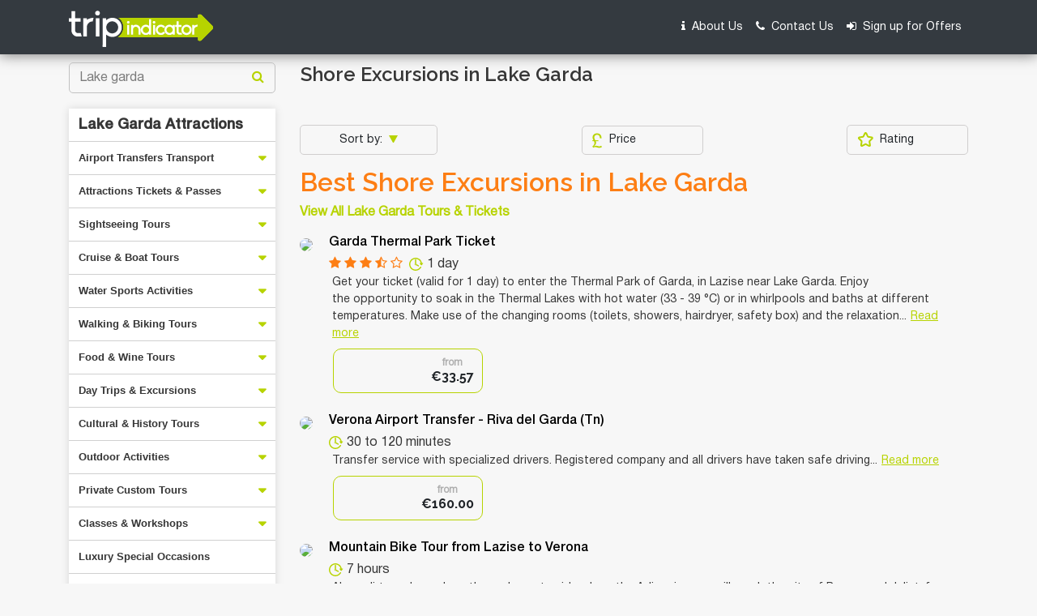

--- FILE ---
content_type: text/html; charset=UTF-8
request_url: https://www.tripindicator.com/Product/fetchMinMaxFilter
body_size: 66
content:
[{"minPrice":"10","maxPrice":"647","minDuration":"0","maxDuration":"0"}]